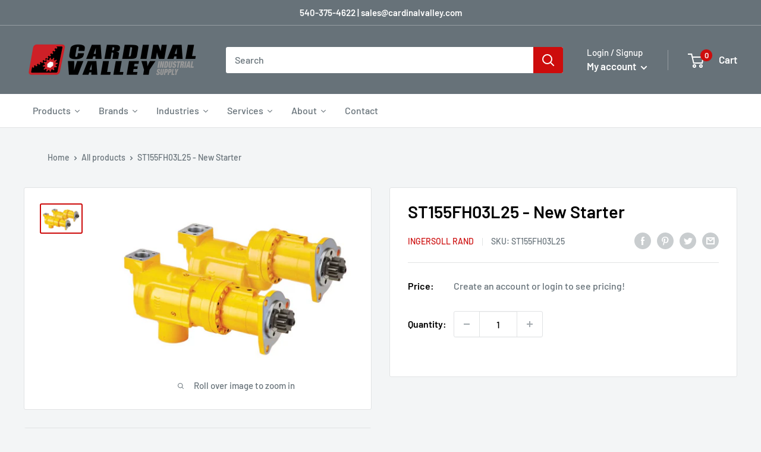

--- FILE ---
content_type: text/javascript
request_url: https://cardinalvalley.com/cdn/shop/t/10/assets/scm-product-label.js?v=94074731837278406551628656969
body_size: 4717
content:
eval(function(p,a,c,k,e,d){if(e=function(c2){return(c2<a?"":e(parseInt(c2/a)))+((c2=c2%a)>35?String.fromCharCode(c2+29):c2.toString(36))},!"".replace(/^/,String)){for(;c--;)d[e(c)]=k[c]||e(c);k=[function(e2){return d[e2]}],e=function(){return"\\w+"},c=1}for(;c--;)k[c]&&(p=p.replace(new RegExp("\\b"+e(c)+"\\b","g"),k[c]));return p}(`6 4x=C(36,38){6 1d=1s.4Y("1d");1d.4U="u/59";4(1d.3u){1d.3t=C(){4(1d.3u=="5b"||1d.3u=="5j"){1d.3t=1E;38()}}}v{1d.3t=38;1d.52=38}1d.B=36;6 x=1s.4P('1d')[0];x.4X.53(1d,x)};6 3K=C(7,p){7.1K=C(b,j,m){4(L j!="K"){m=m||{};4(j===1E){j="";m.1C=-1}6 e="";4(m.1C&&(L m.1C=="44"||m.1C.3Y)){6 f;4(L m.1C=="44"){f=1F Q();f.4T(f.57()+(m.1C*24*60*60*41))}v{f=m.1C}e="; 1C="+f.3Y()}6 l=m.2J?"; 2J="+(m.2J):"";6 g=m.2F?"; 2F="+(m.2F):"";6 a=m.46?"; 46":"";1s.1K=[b,"=",5h(j),e,l,g,a].48("")}v{6 d=1E;4(1s.1K&&1s.1K!=""){6 k=1s.1K.1r(";");O(6 h=0;h<k.D;h++){6 c=p.5i(k[h]);4(c.4f(0,b.D+1)==(b+"=")){d=56(c.4f(b.D+1));18}}}J d}};7.4b={4G:{1C:5n,2J:'/',2F:2o.4D.4W},3V:'5f',1D:'4Z',4c:C(){6 1D=7.1K(12.1D);4(!1D)1D=0;1D++;7.1K(12.1D,1D,12.4G);6 2T=1s.4S.4P('1d');O(6 i=0;i<2T.D;++i){4(2T[i].47.Z('51')>=0&&2T[i].47.Z("55.1b\\\\/5k")>=0){2K.2E('58 3E 5a, 5d 4h');J E}}J 7.1K(12.3V)==="5c"&&1D<3},};4(7.1A=='9'&&7.8.4I!==E){4((L 1n)!=='K'&&(L 1n.23)!=='K'){6 3F=y;4((L 1n.2z)!=='K'){4(1n.2z("o")){3F=E}}4(!3F){5e{1n.23.5l.5m=C(39,3B){6 4n=12.5g();6 o=12.9.54(4n);4(o){12.2y.3D=y;12.2y.3p=o.P}v{12.2y.3D=E}12.4R(o,12,3B);4(12.3C!=1E){12.3C.4V(o,12,3B)}4(!12.2y.3D){4(12.3C==1E){4((L 7.8.2n)!=='K'){7.8.2n(12.2y.3p)}}}};7.8.4I=E}5s(5R){2K.2E('7 4h 23 5S 5T')}}}}4(!7.4b.4c()){J}4(7.8.4u===E){J}4((L 7)=='K'){6 7={}}4((L 7.8)=='K'){7.8={}}7.8.1H=[];7.2B=C(4d){J((L 4d=='K')?y:E)};7.5U=C(H,1I){J H.2b()!='K'?H.2b().2q:0};7.5Q=C(H,1I){J H.2b()!='K'?H.2b().2u:0};7.2s=C(H,1I){4(L 7.4i==='C'){J 7.4i(H,1I)}4(3A.3y.1m("3z")>-1){4(L H.1u(0)==='K'){J 0}6 2R=2o.4o(H.1u(0));6 1e=4p(2R.5P,10);J 1e}v{6 1e=H.1Z(E)-H.1Z();J 1e/2}};7.2A=C(H,1I){4(L 7.4j==='C'){J 7.4j(H,1I)}4(3A.3y.1m("3z")>-1){4(L H.1u(0)==='K'){J 0}6 2R=2o.4o(H.1u(0));6 1e=4p(2R.5L,10);J 1e}v{6 1e=H.1Z(E)-H.1Z();J 1e/2}};7.5M=C(H,1I){4(3A.3y.1m("3z")>-1){6 1e=H.1f().1Z(E)-H.T()}v{6 1e=H.1Z(E)-H.1Z()}J 1e/2};7.1J=C(H,1I){6 1e=H.4k(E)-H.4k();J 1e/2};7.2x=C(H,1I){6 4a=H.5W()-H.T();J 4a};7.8.3M=C(){6 t=3U();6 2S=y;4(t.1c('.3L > .5X-63 > .4q').D){2S=E}v 4(t.1c('.3L > .4q').D){2S=E}4(2S){6 1P=t.1c(".3L").1f()}v{4((L 7.8.3X)!='K'){6 1P=t.1c(7.8.3X).1h()}v{6 1P=t.1c(":S(a):S(.3c)").1h()}}1P.3v("8-1f");4(t){1P.3r('<1T 1G="8-Y 8-9">');6 T=t.T()>0?t.T():0;4(T===0&&t.1u(0)){T=t.1u(0).T}6 19=t.19()>0?t.19():0;4(19===0&&t.1u(0)){19=t.1u(0).19}p('.8-Y').1q({"15-2q":7.2s(t),"15-3e":7.2A(t),"15-2u":7.1J(t),"15-3g":7.1J(t),37:7.2x(t),});4(T>0){p('.8-Y').1q({T:T})}4(19>0){p('.8-Y').1q({19:19})}6 W=3S();4(!W){O(i=0;i<7.8.9.I.D;i++){6 o=7.8.9.I[i];4(o.1g>0||!o.A('1S')){W=o.P;18}}}4(!W){W=7.8.9.I[0].P}7.8.2n(W)}};7.8.3s=C(3J){6 13=3T();61=C(21){4((L 7.8.F)=='K'){7.8.F={}}6 16=[];p.2i(21.62,C(i,9){7.8.F[9.M]=9;16.3Q(9.M);9.1x=9.1x.U(/(\\d)-/g,'$1/')});O(i=0;i<16.D;i++){M=16[i];4(!13.A(M)){1Q}6 w=13[M];4(w 35 32){p.2i(w,C(i,2V){3o(2V,M)})}v{3o(w,M)}}4(21.3W>50&&((L 7.8.1m)=='K'||!7.8.1m.A(21.2w))){4((L 7.8.1m)=='K'){7.8.1m={}}7.8.1m[21.2w]=E;O(1A=2;1A<=2l.5Y((21.3W+49)/50);1A++){6 2w=21.2w.1r('&5V;').48('"');p.3I('/1m.25?1A='+1A+'&q='+2w+'&3G=3H.F.M.25&3x=1&3w=3m&3n=8')}}};6 20="";6 h=0;O(6 M 43 13){4(!13.A(M)){1Q}4(L(3J)!=='K'&&3J===E){7.8.13={}}4(L 7.8.13=="K"){7.8.13={}}4(7.8.13.A(M)){1Q}v{7.8.13[M]=13[M]}4(20.D>0){20+=" 5J "}20+="M:\\""+M+"\\"";h++;4(h>=50){p.3I('/1m.25?q='+20+'&3G=3H.F.M.25&3x=1&3w=3m&3n=8');20="";h=0}}4(h>0){p.3I('/1m.25?q='+20+'&3G=3H.F.M.25&3x=1&3w=3m&3n=8')}};7.8.2n=C(W){p('.8-Y.8-9 .8-t').3N();6 9=7.8.9;9.1x=9.1x.U(/(\\d)-/g,'$1/');O(6 i=9.I.D-1;i>=0;i--){6 o=9.I[i];4(W==o.P){18}}6 2c=0;6 1H=7.8.1H;O(6 j=0;j<1H.D;j++){6 z=1H[j];6 r=z.4N;6 n=E;4(z.3N){4(2c>0){1Q}}4(r.2Q=='2M'){4(n){4(!o.A('G')||o.G==1E){n=y}v 4(o.N<o.G){6 1U=o.G*1;4(o.N>1U){n=y}}v{n=y}}}v 4(r.2Q=='26'){4(n){4(o.A('G')){6 1U=o.G*1;4(o.N<=1U){n=y}}}}4(r.2N=='2M'){4(n){4((1F Q()-Q.1w(9.1x))/2k>10){n=y}}}v 4(r.2N=='26'){4(n){4((1F Q()-Q.1w(9.1x))/2k<=10){n=y}}}4(r.1N){4(n){n=y;O(6 i=0;i<9.1N.D;i++){6 2O=9.1N[i];4(p.1y(2O+"",r.1N)>=0){n=E;18}}}}4(r.1z){4(n){n=y;4(9.A('1z')){O(6 i=0;i<9.1z.D;i++){4(p.1y(9.1z[i],r.1z)>=0){n=E;18}}}}}4(r.2h=='4z'){4(n){4(o.1g<=0&&o.A('1S')){n=y}}}v 4(r.2h=='4w'){4(n){4(o.1g>0||!o.A('1S')){n=y}}}v 4(r.2h=='4L'){4(n){4(o.1g<=0||o.1g>1||!o.A('1S')){n=y}}}4(r.A('2f')||r.A('2a')){4(n){4(r.A('2f')){4(o.N<r.2f*X){n=y}}4(r.A('2a')&&n){4(n==E&&o.N>r.2a*X){n=y}}}}4(r.A('29')||r.A('28')){4(n){4(r.A('29')){4(!o.A('1o')||o.1o==0||o.1o<r.29){n=y}}4(r.A('28')&&n){4(!o.A('1o')||o.1o==0||o.1o>r.28){n=y}}}}4(r.27=='4B'){4(!n){6 1l=r.I.1r(",");4(p.1y(o.P+"",1l)>=0){n=E}}}v 4(r.27=='4H'){4(n){6 1l=r.I.1r(",");4(p.1y(o.P+"",1l)>=0){n=y}}}v 4(r.27=='I'){n=y;6 1l=r.I.1r(",");4(p.1y(o.P+"",1l)>=0){n=E}}4(r.2g||r.2d){4(n){4(r.2g){4(Q.2U()<Q.1w(r.2g)){n=y}}4(r.2d&&n){4(Q.2U()>Q.1w(r.2d)){n=y}}}}4(n){2c++}v{1Q}6 1X=p(".8-Y.8-9 .8-t[1W-z-P='"+z.P+"']");6 u=z.w.u;4(1X.D>0&&(!z.w.u||z.w.u.Z("{")<0||z.w.u.Z("}")<0)){1X.1h().45()}v{6 1v='<1T 1W-z-P="'+z.P+'" 1G="8-t '+z.w.2b+'" 2D="2L-4C: 4F; 2L-t: 36('+z.w.t+'); T: '+(z.w.34>=0?z.w.34:30)+(z.w.2Z?'2W':'%')+'; 19: '+(z.w.31>=0?z.w.31:30)+(z.w.2Z?'2W':'%')+';'+(z.w.2X?z.w.2X:'')+'">';4(z.w.u){6 u=z.w.u;4(u.Z("{2Y}")>=0){6 1i=0;4(o.A('G')&&o.N<o.G){1i=(o.G-o.N)*X/o.G;1i=2l.3P(1i)}u=u.U('{2Y}',1i)}4(u.Z("{1L}")>=0){6 17=0;4(o.A('G')&&o.N<o.G){17=o.G-o.N}4(17%X==0){u=u.U('{1L}',(17/X))}v 4(17%10==0){u=u.U('{1L}',(17/X).22(1))}v{u=u.U('{1L}',(17/X).22(2))}}4(u.Z("{2m}")>=0){u=u.U('{2m}',(o.N/X).22(2))}4(u.Z("{2H}")>=0){6 1B=(1F Q()-Q.1w(9.1x))/2k;1B=1B<0?0:2l.4m(1B);u=u.U('{2H}',1B)}4(u.Z("{4s}")>=0){u=u.U('{4s}',o.5p)}4(u.Z("{2G}")>=0){6 4Q=o.1g>=0?o.1g:0;u=u.U('{2G}',4Q)}1v+='<3i 1G="8-u 4r" 2D="'+(z.w.33?z.w.33:'')+'">'+u+'</3i>'}1v+='</1T>';p('.8-Y.8-9').3h(1v)}}};7.8.4E=C(9,1Y){6 3l=9.A('4O')?9.4O:0;6 14=1E;4(3l){O(i=0;i<9.I.D;i++){4(9.I[i].P==3l){14=9.I[i];18}}}6 2c=0;6 1H=7.8.1H;O(6 j=0;j<1H.D;j++){6 z=1H[j];6 r=z.4N;6 n=E;4(z.3N){4(2c>0){1Q}}4(r.2Q=='2M'){4(n){4(!9.A('G')||9.G==1E){n=y}v 4(9.N<9.G){6 1U=9.G*1;4(9.N>1U){n=y}}v{n=y}}}v 4(r.2Q=='26'){4(n){4(9.A('G')){6 1U=9.G*1;4(9.N<=1U){n=y}}}}4(r.2N=='2M'){4(n){4((1F Q()-Q.1w(9.1x))/2k>10){n=y}}}v 4(r.2N=='26'){4(n){4((1F Q()-Q.1w(9.1x))/2k<=10){n=y}}}4(r.1N){4(n){n=y;O(6 i=0;i<9.1N.D;i++){6 2O=9.1N[i];4(p.1y(2O+"",r.1N)>=0){n=E;18}}}}4(r.1z){4(n){n=y;4(9.A('1z')){O(6 i=0;i<9.1z.D;i++){4(p.1y(9.1z[i],r.1z)>=0){n=E;18}}}}}4(r.2h=='4z'){4(n){n=y;O(6 i=0;i<9.I.D;i++){6 o=9.I[i];4(o.1g>0||!o.A('1S')){n=E;18}}}}v 4(r.2h=='4w'){4(n){O(6 i=0;i<9.I.D;i++){6 o=9.I[i];4(o.1g>0||!o.A('1S')){n=y;18}}}}v 4(r.2h=='4L'){4(n){n=y;O(6 i=0;i<9.I.D;i++){6 o=9.I[i];4(o.1g>0&&o.1g<=1&&o.A('1S')){n=E;18}}}}4(r.A('2f')||r.A('2a')){4(n){4(r.A('2f')){4(9.N<r.2f*X){n=y}}4(r.A('2a')&&n){4(n==E&&9.N>r.2a*X){n=y}}}}4(r.A('29')||r.A('28')){4(n){n=y;O(6 i=0;i<9.I.D;i++){6 o=9.I[i];n=E;4(r.A('29')){4(!o.A('1o')||o.1o==0||o.1o<r.29){n=y}}4(r.A('28')&&n){4(!o.A('1o')||o.1o==0||o.1o>r.28){n=y}}4(n)18}}}4(r.27=='4B'){4(!n){6 1l=r.I.1r(",");O(i=0;i<9.I.D;i++){6 o=9.I[i];4(p.1y(o.P+"",1l)>=0){n=E;18}}}}v 4(r.27=='4H'){4(n){6 1l=r.I.1r(",");O(i=0;i<9.I.D;i++){6 o=9.I[i];4(p.1y(o.P+"",1l)>=0){n=y;18}}}}v 4(r.27=='I'){n=y;6 1l=r.I.1r(",");O(i=0;i<9.I.D;i++){6 o=9.I[i];4(p.1y(o.P+"",1l)>=0){n=E;18}}}4(r.2g||r.2d){4(n){4(r.2g){4(Q.2U()<Q.1w(r.2g)){n=y}}4(r.2d&&n){4(Q.2U()>Q.1w(r.2d)){n=y}}}}4(n){2c++}v{1Q}4((L 7.8.2C)=='K'){6 1X=p(".8-Y .8-t[1W-z-P='"+z.P+"']",1Y)}v{6 1X=p(".8-Y .8-t[1W-z-P='"+z.P+"']",p(1Y).1c('.8-1f').1h())}4(1X.D>0){1X.1h().45()}v{6 1v='<1T 1W-z-P="'+z.P+'" 1G="8-t '+z.1a.2b+'" 2D="2L-4C: 4F; 2L-t: 36('+z.1a.t+'); T: '+(z.1a.34>=0?z.1a.34:30)+(z.1a.2Z?'2W':'%')+'; 19: '+(z.1a.31?z.1a.31:30)+(z.1a.2Z?'2W':'%')+';'+(z.1a.2X?z.1a.2X:'')+'">';4(z.1a.u){6 u=z.1a.u;4(u.Z("{2Y}")>=0){6 1i=0;4(14){4(14.A('G')&&14.N<14.G){1i=(14.G-14.N)*X/14.G;1i=2l.3P(1i)}}v{4(9.A('G')&&9.N<9.G){1i=(9.G-9.N)*X/9.G;1i=2l.3P(1i)}}u=u.U('{2Y}',1i)}4(u.Z("{1L}")>=0){6 17=0;4(14){4(14.A('G')&&14.N<14.G){17=14.G-14.N}}v{4(9.A('G')&&9.N<9.G){17=9.G-9.N}}4(17%X==0){u=u.U('{1L}',(17/X))}v 4(17%10==0){u=u.U('{1L}',(17/X).22(1))}v{u=u.U('{1L}',(17/X).22(2))}}4(u.Z("{2m}")>=0){4(14){u=u.U('{2m}',(14.N/X).22(2))}v{u=u.U('{2m}',(9.N/X).22(2))}}4(u.Z("{2H}")>=0){6 1B=(1F Q()-Q.1w(9.1x))/2k;1B=1B<0?0:2l.4m(1B);u=u.U('{2H}',1B)}4(u.Z("{2G}")>=0){6 3k=0;O(6 i=0;i<9.I.D;i++){6 o=9.I[i];4(!o.A('1S')){1Q}v{4(o.1g>=0){3k+=o.1g}}}u=u.U('{2G}',3k)}1v+='<3i 1G="8-u 4r" 2D="'+(z.1a.33?z.1a.33:'')+'">'+u+'</3i>'}1v+='</1T>';4((L 7.8.2C)=='K'){p('.8-Y',1Y).3h(1v)}v{4(p(1Y).1c('.8-1f').D===0){p('.8-Y',1Y).3h(1v)}v{p('.8-Y',p(1Y).1c('.8-1f').1h()).3h(1v)}}}}J 1E};C 3T(){4((L 7.8.4e)=='K'){6 13=p('a[1t*="/F/"]:S([1t*=".3a"]):S(5F a[1t*="/F/"]):S(.5A-F a[1t*="/F/"]):S(.S-3f-8 a[1t*="/F/"]):S([1t*=".3d"]):S([1t*=".3b"]):S([1t*=".2P"])').3E('V[B*="/F/"]:S([1G*="S-3f-8"]), V[B*="/26-t"], V[1W-B*="/F/"]:S([1G*="S-3f-8"]), V[1W-B*="/26-t"]')}v{6 13=p(7.8.4e)}6 F={};13.2i(C(39,9){4(!(p(9).2p('1t'))){J}6 3R=p(9).2p('1t').1r('/');6 M=3R[3R.D-1].1r(/[?#]/)[0];4(F.A(M)){6 16=F[M];4(!(16 35 32)){16=[16];F[M]=16}16.3Q(9)}v{F[M]=9}6 2j=5C(M);4(M!=2j){4(F.A(2j)){6 16=F[2j];4(!(16 35 32)){16=[16];F[2j]=16}16.3Q(9)}v{F[2j]=9}}});J F}C 3U(){4((L 7.8.3O)=='K'){6 R=p('V[B*="/F/"][B*="/1p.1j.1b/s/1k/"][B*=".3a"],V[B*="/F/"][B*="/1p.1j.1b/s/1k/"][B*=".3d"],V[B*="/F/"][B*="/1p.1j.1b/s/1k/"][B*=".3b"],V[B*="/F/"][B*="/1p.1j.1b/s/1k/"][B*=".2P"]')}v{6 R=p(7.8.3O);4(R.D===0){4(L 7.8.2r==='K'){7.8.2r=1}v{7.8.2r=7.8.2r+1}4(7.8.2r<5){5D(C(){7.8.3M()},41)}}}6 2v=0;6 1O;6 2e=p("5B[5E='5I:2e']").2p("5r");4((L 7.8.3O)!='K'&&R.D==1){1O=R[0]}v{R.2i(C(39,t){4(p(t).1q('4K')=="0"||p(t).1q('4v')=="4t"||p(t).1q('4A')=="4J"){J}6 1V=p(t).T();4(2e){6 1R=p(t).2p('1R');4(1R){4(1R.Z(2e)>=0){1V*=2}}}4(1V>2v){2v=1V;1O=t}})}4(1O===K&&R.D>0){R.2i(C(39,t){4(p(t).1q('4K')=="0"||p(t).1q('4v')=="4t"||p(t).1q('4A')=="4J"){J}6 1V=t.T;4(2e){6 1R=p(t).2p('1R');4(1R){4(1R.Z(2e)>=0){1V*=2}}}4(1V>2v){2v=1V;1O=t}})}4(1O===K&&R.D>0)1O=R[0];J p(1O)}C 3S(){6 W=7.2B(1n.2z)?1n.2z("o"):y;4(!W){W=4D.1m.1r('o=')[1]}4(!W){6 H=7.2B(1n.23)?1s.5u(1n.23.5x):y;4(!H){J y}6 2I=H.5w("[5K]");4(!2I){J y}W=2I.3p}J W}C 3o(w,M){4((L 7.8.3j)!=='K'){6 R=p(7.8.3j,w);4(R.D==0){6 R=p(7.8.3j)}}v{6 R=p("V:S(.3f-5v-V-5Z)",w)}6 2t=y;4(R.D==0){R=p('V[B*="/F/"][B*="/1p.1j.1b/s/1k/"][B*=".3a"],V[B*="/F/"][B*="/1p.1j.1b/s/1k/"][B*=".3b"],V[B*="/F/"][B*="/1p.1j.1b/s/1k/"][B*=".3d"],V[B*="/F/"][B*="/1p.1j.1b/s/1k/"][B*=".2P"]',p(w).1f());2t=E}4(R.D==0){R=p('V[B*="/F/"][B*="/1p.1j.1b/s/1k/"][B*=".3a"],V[B*="/F/"][B*="/1p.1j.1b/s/1k/"][B*=".3b"],V[B*="/F/"][B*="/1p.1j.1b/s/1k/"][B*=".3d"],V[B*="/F/"][B*="/1p.1j.1b/s/1k/"][B*=".2P"]',p(w).1f().1f());2t=E}4(R.D==0){6 t=p(w)}v{6 t=R.1h()}4((L 7.8.2C)=='K'){6 1P=t.1c(":S(a):S(.3c)").1h().3v("8-1f");4(p('.8-Y.8-1M',t.1c(".8-1f").1h()).D===0){t.1c(":S(.3c):S(a:3E(.3c))").1h().3r('<1T 1G="8-Y 8-1M">')}}v{6 1P=t.1c(7.8.2C).1h().3v("8-1f");4(p('.8-Y.8-1M',t.1c(".8-1f").1h()).D===0){t.1c(7.8.2C).1h().3r('<1T 1G="8-Y 8-1M">')}2t=E}4(2t)w=1P;$w=p(w);p('.8-1M',w).1q({"15-2q":7.2s($w),"15-3e":7.2A($w),"15-2u":7.1J($w),"15-3g":7.1J($w),37:7.2x($w),});6 9=7.8.F[M];7.8.4E(9,w)}C 3q(w){$w=p(w);p('.8-1M',w).1q({"15-2q":7.2s($w),"15-3e":7.2A($w),"15-2u":7.1J($w),"15-3g":7.1J($w),37:7.2x($w),})}p("1T.8-Y").5t();4(7.1A=='9'){7.8.3M();p(2o).42(C(){6 t=3U();4(t&&t.D>0){p('.8-9').1q({T:t.T()>0?t.T():t.1u(0).T,19:t.19()>0?t.19():t.1u(0).19,"15-2q":7.2s(t),"15-3e":7.2A(t),"15-2u":7.1J(t),"15-3g":7.1J(t),37:7.2x(t),})}});p('.5H-2I-5G').5z(C(){4(!7.2B(1n.2z)||!7.2B(1n.23)){2K.2E('5y 1n.23');J}6 W=3S();4(!W){2K.2E('26 W');J y}7.8.2n(W)})}4(7.1A=='1M'||7.1A=='9'){7.8.3s();p(2o).42(C(){6 13=3T();O(6 M 43 13){6 w=13[M];4(w 35 32){p.2i(w,C(i,2V){3q(2V)})}v{3q(w)}}});4(7.1A=='1M'){p(1s).5q(C(){7.8.3s()})}}7.8.4u=E};6 7=7||1F 4y();7.8=7.8||1F 4y();4((L p==='K')){4x('//5o.4M.1b/4M-1.11.1.5O.25',C(){7.p=p.5N();7.p.4g({40:E});7.p(1s).3Z(C(){7.8.p=7.p;7.8.4l=E;3K(7,7.p)})})}v{p.4g({40:E});p(1s).3Z(C(){7.8.p=p;7.8.4l=E;3K(7,p)})}`,62,376,"||||if||var|SECOMAPP|pl|product||||||||||||||match|variant|jQuery||condition||image|text|else|productImage||false|label|hasOwnProperty|src|function|length|true|products|compare_at_price|elem|variants|return|undefined|typeof|handle|price|for|id|Date|images|not|width|replace|img|variantId|100|container|indexOf|||this|productImages|firstVariant|margin|handles|save_amount|break|height|collectionImage|com|parents|script|margT|parent|inventory_quantity|first|save_percent|shopify|files|vids|search|Shopify|weight|cdn|css|split|document|href|get|newNode|parse|published_at|inArray|tags|page|date_difference|expires|count|null|new|class|labels|strCssRule|getMarginH|cookie|SAVE_AMOUNT|collection|collections|mainImage|imageParent|continue|alt|inventory_management|div|compare_at_price_threshold|currentWidth|data|labelNodes|element|outerWidth|fullQuery|json|toFixed|OptionSelectors||js|no|variant_apply|to_weight|from_weight|to_price|position|match_count|ends_at|title|from_price|starts_at|stock_status|each|handle2|86400000|Math|PRICE|showLabel|window|attr|left|retry|getMarginWL|outside|top|maxWidth|query|getPadding|variantIdField|urlParam|getMarginWR|isDefined|lpsPath|style|log|domain|STOCK|NEW_FOR|option|path|console|background|yes|is_new|cid|PNG|is_on_sale|computedStyle|hasFlexSlider|scripts|now|pi|px|styles|SAVE_PERCENT|fixed_size||label_height|Array|text_styles|label_width|instanceof|url|padding|callback|index|jp|png|zoomWrapper|JP|right|sca|bottom|append|span|pi2sRegex|product_inventory_quantity|firstVariantId|124974268566|app|showLabelImage|value|resizeLabelImage|prepend|labelCollections|onreadystatechange|readyState|addClass|design_theme_id|_sc|userAgent|Firefox|navigator|options|historyState|disabled|has|skip|view|scm|getScript|force|startProductLabel2|flexslider|labelProduct|hide|piRegex|round|push|splits|getVariantId|getProductImages|getProductImage|name|results_count|lpPath|toUTCString|ready|cache|1000|resize|in|number|show|secure|innerText|join||paddT|plCookie|isInstalled|obj|pisRegex|substring|ajaxSetup|PL|getCustomMarginWL|getCustomMarginWR|outerHeight|loadedJs|ceil|currValues|getComputedStyle|parseInt|slides|translatable|SKU|hidden|loadedApp|visibility|out_of_stock|loadScript|Object|in_stock|display|matching_and_variants|size|location|showCollectionLabels|cover|configuration|matching_except_variants|overrideUpdateSelectors|none|opacity|low_stock|jquery|conditions|selected_or_first_available_variant_id|getElementsByTagName|stock|onVariantSelected|head|setTime|type|onVariantChange|hostname|parentNode|createElement|scm_product_label_count||asyncLoad|onload|insertBefore|getVariant|secomapp|decodeURIComponent|getTime|already|javascript|scripttag|loaded|installed|load|try|scm_product_label_app|selectedValues|encodeURIComponent|trim|complete|product_label|prototype|updateSelectors|365|code|sku|ajaxSuccess|content|catch|remove|getElementById|fg|querySelector|domIdPrefix|No|change|related|meta|decodeURI|setTimeout|property|form|selector|single|og|OR|selected|marginRight|getMarginW|noConflict|min|marginLeft|getPositionTop|err|version|mismatch|getPositionLeft|quot|innerWidth|flex|floor|collect||searchCallback|results|viewport".split("|"),0,{}));
//# sourceMappingURL=/cdn/shop/t/10/assets/scm-product-label.js.map?v=94074731837278406551628656969


--- FILE ---
content_type: text/javascript
request_url: https://cardinalvalley.com/cdn/shop/t/10/assets/custom.js?v=90373254691674712701628656954
body_size: -497
content:
//# sourceMappingURL=/cdn/shop/t/10/assets/custom.js.map?v=90373254691674712701628656954


--- FILE ---
content_type: text/javascript
request_url: https://cardinalvalley.com/cdn/shop/t/10/assets/BFS.js?v=112037490493010992301628660270
body_size: 1285
content:
class BPFS{constructor(){var _this=this;window.wlm_bpfs_class_selector="",window.wlm_local_data==null&&(window.wlm_local_data={}),window.wlm_bpfs_mode="filter",window.wlm_bpfs_plan="paid",window.boostPFS?(window.wlm_bpfs_plan="free",console.log("free"),_this.hideShowLoader(!0)):window.bcsffilter&&(console.log("paid"),window.wlm_bpfs_plan="paid",_this.hideShowLoader(!0)),_this.WLMDOMContentLoaded(),_this.observeHead(),_this.observeSearch()}WLMDOMContentLoaded(){var _this=this;let checkDomStatus=setInterval(()=>{document.readyState==="complete"&&(clearInterval(checkDomStatus),_this.hideShowLoader(!1),window.boostPFS?(console.log("Free"),window.wlm_bpfs_plan="free"):window.bcsffilter&&(console.log("paid"),window.wlm_bpfs_plan="paid"))},100)}customFind(arr,callback){for(var i=0;i<arr.length;i++){var match=callback(arr[i]);if(match)return arr[i]}}saveWLMHideProductLocally(json){window.wlm_local_data.hideProductPayload?json.products.length&&(window.wlm_local_data.hideProductPayload.products=[].concat(window.wlm_local_data.hideProductPayload.products,json.products)):window.wlm_local_data.hideProductPayload=json}hideShowLoader(loader){try{loader?document.getElementById("wlm-loader-container").style.display="block":document.getElementById("wlm-loader-container").style.display="none"}catch(e){console.log(e)}}getProductContainer(wlm_bpfs_mode2="filter"){if(wlm_bpfs_mode2==="search"){if(window.wlm_bpfs_plan==="free")return document.querySelectorAll(".boost-pfs-search-suggestion-item-product");if(window.wlm_bpfs_plan==="paid")return document.querySelectorAll(".bc-sf-search-suggestion-item-product")}else if(wlm_bpfs_mode2==="filter"){if(window.wlm_bpfs_plan==="free"&&window.boostPFS!=null)try{return window.boostPFS.filter.filterResult.$element[0]}catch{}if(window.wlm_bpfs_plan==="paid"&&window.bcsffilter!=null){const selector=window.bcsffilter.selector.products;return document.querySelector(selector)}}}getFilterProductSelector(){return":scope > div"}getHandleFromProductUrl(url=null){url===null&&(url=currentUrl());const tempEl=document.createElement("a");tempEl.href=url;const matches=tempEl.pathname.match("/products/(.*)");return matches&&matches.length>1&&matches[1]}getProductList(){var _this=this;const productList=[],productContainer=_this.getProductContainer("filter");if(!productContainer)return productList;const productSel=_this.getFilterProductSelector(),products=productContainer.querySelectorAll(productSel);for(let product of products){const productNameAnchorEl=product.querySelector("a");if(!productNameAnchorEl)continue;const handle=_this.getHandleFromProductUrl(productNameAnchorEl.href);productList.push(handle)}return productList}getProductListFromSearch(){var _this=this;const productList=[],products=_this.getProductContainer("search");for(let productNode of products){const productNameAnchorEl=productNode.querySelector("a"),handle=_this.getHandleFromProductUrl(productNameAnchorEl.href);productList.push(handle)}return productList}getBoostPFSProductsContainer(){if(wlm_bpfs_mode==="search"){if(window.wlm_bpfs_plan==="free")return document.getElementsByClassName("boost-pfs-search-suggestion-item-product");if(window.wlm_bpfs_plan==="paid")return document.getElementsByClassName("bc-sf-search-suggestion-item-product")}else if(wlm_bpfs_mode==="filter"){if(window.wlm_bpfs_plan==="free"&&window.boostPFS!=null)try{return window.boostPFS.filter.filterResult.$element[0].children}catch{return[]}if(window.wlm_bpfs_plan==="paid"&&window.bcsffilter!=null)return document.querySelector(window.bcsffilter.selector.products).children}}RemoveHideProducts(){var _this=this;let BoostPFSProductsContainer=_this.getBoostPFSProductsContainer(),products=[];window.wlm_bpfs_mode=="filter"?products=_this.getProductList():products=_this.getProductListFromSearch();let wlmRemovedNodes=[];products.forEach(function(product){var isHide=_this.customFind(window.wlm_local_data.hideProductPayload.products,function(LocalProduct){return product==LocalProduct.handle});if(isHide==null)for(var i=0;i<BoostPFSProductsContainer.length;i++){let isRemoveContainer=!1,aTagContainers=[];try{aTagContainers=BoostPFSProductsContainer[i].querySelectorAll("a")}catch(e){aTagContainers=[],console.log(e)}for(var j=0;j<aTagContainers.length;j++){let handle=aTagContainers[j].href.split("/");handle=handle[handle.length-1],handle=handle.split("?"),handle=handle[0],product==handle&&(isRemoveContainer=!0)}isRemoveContainer&&BoostPFSProductsContainer[i].remove()}}),_this.hideShowLoader(!1)}checkIsProductHide(handles=[]){var _this=this;if(_this.hideShowLoader(!0),!handles||!handles.length){_this.hideShowLoader(!1);return}const filteredHandles=handles.filter(handle=>window.wlm_local_data.hideProductPayload?handle?_this.customFind(window.wlm_local_data.hideProductPayload.products,function(product){return product.handle==handle})==null:!1:!0);if(filteredHandles.length===0)return _this.RemoveHideProducts(),Promise.resolve();const maxHandleLimit=20;let from=0,left=filteredHandles.length,to=maxHandleLimit;do{let paged=filteredHandles.slice(from,to);const url=`/search?view=wlm-api&collectionid=${window.boostPFSAppConfig.general.collection_id}&handle=${paged.join(",")}`;var xhttp=new XMLHttpRequest;xhttp.onreadystatechange=function(){if(this.readyState==4&&this.status==200){var json=JSON.parse(this.responseText);_this.saveWLMHideProductLocally(json)}},xhttp.open("GET",url,!1),xhttp.send(),from=to,to+=maxHandleLimit,left-=maxHandleLimit}while(left>=0);_this.RemoveHideProducts()}isSearchPage(url=null){return url===null&&(url=window.location.toString()),url.match(/\/search\?/)&&url.match(/\/search\?/).length>0}currentUrl(){return window.location.toString()}observeSearch(){var _this=this;let SerchObserverTimeout=setInterval(function(){let SearchContainer=null;if(window.wlm_bpfs_plan==="free"&&window.boostPFS!=null&&window.boostPFS.search!=null&&(SearchContainer=window.boostPFS.search.children),window.wlm_bpfs_plan==="paid"&&window.bcsffilter!=null&&window.bcsffilter.class!=null&&(SearchContainer=document.querySelector("."+window.bcsffilter.class.searchSuggestionWrapper)),SearchContainer!=null){clearInterval(SerchObserverTimeout);const observerSearch=new MutationObserver(mutations=>{window.wlm_bpfs_mode="search";let products=_this.getProductListFromSearch();_this.checkIsProductHide(products)});if(window.wlm_bpfs_plan==="free")for(var j=0;j<SearchContainer.length;j++)observerSearch.observe(SearchContainer[j].$uiMenuElement,{subtree:!0,childList:!0});window.wlm_bpfs_plan==="paid"&&observerSearch.observe(SearchContainer,{subtree:!0,childList:!0})}},100)}observeHead(){var _this=this;const head=document.querySelector("head");new MutationObserver(mutations=>{const removedNodes=mutations[0].removedNodes;if(!removedNodes.length||!removedNodes[0].src)return;const src=removedNodes[0].src,filterRequest=/\/services\.mybcapps\.com\/bc-sf-filter\/filter/,searchRequest=/\/services\.mybcapps\.com\/bc-sf-filter\/search/;if(src.match(filterRequest)||_this.isSearchPage()){window.wlm_bpfs_mode="filter";let products=_this.getProductList();_this.checkIsProductHide(products)}else if(src.match(searchRequest)){window.wlm_bpfs_mode="search";let products=_this.getProductListFromSearch();_this.checkIsProductHide(products)}}).observe(head,{subtree:!0,childList:!0})}}var wlm_BPFSinit=new BPFS;
//# sourceMappingURL=/cdn/shop/t/10/assets/BFS.js.map?v=112037490493010992301628660270


--- FILE ---
content_type: text/javascript
request_url: https://cardinalvalley.com/cdn/shop/t/10/assets/boost-pfs-instant-search.js?v=115425103785772332961632155237
body_size: -286
content:
var boostPFSInstantSearchConfig={search:{suggestionMobileStyle:"style2"}};(function(){BoostPFS.inject(this),SearchInput.prototype.customizeInstantSearch=function(suggestionElement,searchElement,searchBoxId){},InstantSearchApi.afterCallAsync=function(result,callbackInstantSearchApi){if(typeof window.Locksmith=="object"&&result.products.length>0){for(var URLs=[],URLsCollection=[],totalUrls=[],grantedAccess=[],grantedAccessCollection=[],i=0;i<result.products.length;i++)URLs.push("/products/"+result.products[i].handle);for(var i=0;i<result.collections.length;i++)URLsCollection.push("/collections/"+result.collections[i].handle);totalUrls=URLs.concat(URLsCollection),jQ.ajax({method:"GET",url:"/apps/locksmith/api/resources",data:{urls:totalUrls},timeout:1500,async:!1,success:function(response){try{for(var resources=JSON.parse(response),i2=0;i2<URLs.length;i2++)resources[URLs[i2]]&&(resources[URLs[i2]].access_granted||resources[URLs[i2]].manual_lock)&&grantedAccess.push(result.products[i2]);result.products=grantedAccess;for(var i2=0;i2<URLsCollection.length;i2++)resources[URLsCollection[i2]]&&(resources[URLsCollection[i2]].access_granted||resources[URLsCollection[i2]].manual_lock)&&grantedAccessCollection.push(result.collections[i2]);result.collections=grantedAccessCollection,callbackInstantSearchApi(result)}catch(error){console.error(error),callbackFilterApi(result)}},error:function(){callbackInstantSearchApi(result)}})}else callbackInstantSearchApi(result)}})();
//# sourceMappingURL=/cdn/shop/t/10/assets/boost-pfs-instant-search.js.map?v=115425103785772332961632155237
